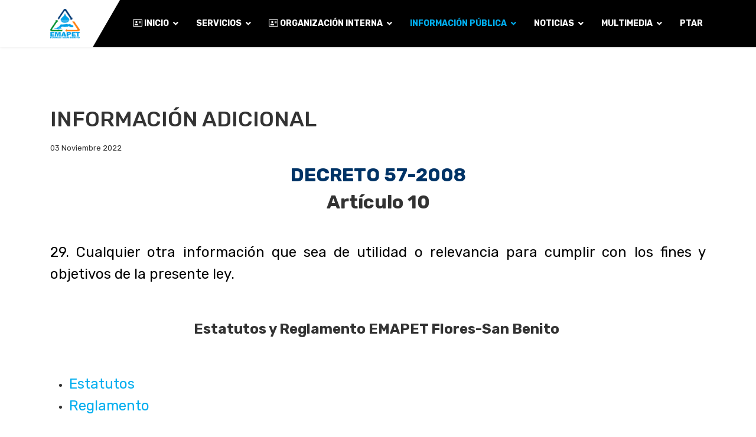

--- FILE ---
content_type: text/html; charset=utf-8
request_url: https://emapet.org/sitio/index.php/informacion-publica/decreto-57-2008-articulo-10-2/informacion-adicional
body_size: 7807
content:

<!doctype html>
<html lang="es-es" dir="ltr">
	<head>
		
		<meta name="viewport" content="width=device-width, initial-scale=1, shrink-to-fit=no">
		<meta charset="utf-8">
	<meta name="author" content="Jose Rivera">
	<meta name="generator" content="HELIX_ULTIMATE_GENERATOR_TEXT">
	<title>INFORMACIÓN ADICIONAL</title>
	<link href="/sitio/images/favicon.ico" rel="shortcut icon" type="image/vnd.microsoft.icon">
	<link href="https://emapet.org/sitio/index.php/component/finder/search?format=opensearch&amp;Itemid=101" rel="search" title="OpenSearch EMAPET" type="application/opensearchdescription+xml">
<link href="/sitio/media/vendor/awesomplete/css/awesomplete.css?1.1.5" rel="stylesheet" />
	<link href="/sitio/media/vendor/joomla-custom-elements/css/joomla-alert.min.css?0.2.0" rel="stylesheet" />
	<link href="/sitio/plugins/system/jce/css/content.css?badb4208be409b1335b815dde676300e" rel="stylesheet" />
	<link href="//fonts.googleapis.com/css?family=Rubik:100,100i,300,300i,400,400i,500,500i,700,700i,900,900i&amp;subset=cyrillic&amp;display=swap" rel="stylesheet" media="none" onload="media=&quot;all&quot;" />
	<link href="/sitio/templates/lt_interiordesign/css/bootstrap.min.css" rel="stylesheet" />
	<link href="/sitio/plugins/system/helixultimate/assets/css/system-j4.min.css" rel="stylesheet" />
	<link href="/sitio/plugins/system/helixultimate/assets/css/choices.css" rel="stylesheet" />
	<link href="/sitio/media/system/css/joomla-fontawesome.min.css?4b9037fa5a418579b893d9f2de887abc" rel="stylesheet" />
	<link href="/sitio/templates/lt_interiordesign/css/template.css" rel="stylesheet" />
	<link href="/sitio/templates/lt_interiordesign/css/presets/preset5.css" rel="stylesheet" />
	<link href="/sitio/templates/lt_interiordesign/css/custom.css" rel="stylesheet" />
	<style>#sp-logo {
    position: relative;
    width: 110px;
}
#sp-logo::before {
    background: #ffffff;
    content: "";
    height: 100%;
    right: 0;
    position: absolute;
    top: 0;
    width: 800px;
    transform: skewX(-30deg);
    -webkit-transform: skewX(-30deg);
    z-index: -1;
}

#sp-top3 {
    position: relative;
}
#sp-top3::before {
    background: #ff9900;
    content: "";
    height: 100%;
    position: absolute;
    top: 0;
    width: 1800px;
    right: 1;
    left: 0;
    transform: skewX(-30deg);
    -webkit-transform: skewX(-30deg);
    z-index: -2;
}</style>
	<style>.sp-reading-progress-bar { position:fixed;z-index:9999;height:5px;background-color:#0345bf;top:0; }</style>
	<style>body{font-family: 'Rubik', sans-serif;line-height: 1.56;text-decoration: none;}
@media (min-width:768px) and (max-width:991px){body{font-size: 14px;}
}
@media (max-width:767px){body{font-size: 13px;}
}
</style>
	<style>.sp-megamenu-parent > li > a, .sp-megamenu-parent > li > span, .sp-megamenu-parent .sp-dropdown li.sp-menu-item > a{font-family: 'Rubik', sans-serif;font-size: 14px;font-weight: 700;text-decoration: none;}
</style>
	<style>.logo-image {height:50px;}.logo-image-phone {height:50px;}</style>
	<style>#sp-bottom{ background-color:#0C1F38;color:#FFFFFF; }</style>
	<style>#sp-bottom a{color:#929CBF;}</style>
	<style>#sp-bottom a:hover{color:#FFFFFF;}</style>
	<style>#sp-footer{ background-color:#0C1F38;color:#FFFFFF; }</style>
	<style>#sp-footer a{color:#929CBF;}</style>
	<style>#sp-footer a:hover{color:#FFFFFF;}</style>
<script src="/sitio/media/vendor/jquery/js/jquery.min.js?3.6.0"></script>
	<script src="/sitio/media/legacy/js/jquery-noconflict.min.js?04499b98c0305b16b373dff09fe79d1290976288"></script>
	<script type="application/json" class="joomla-script-options new">{"data":{"breakpoints":{"tablet":991,"mobile":480},"header":{"stickyOffset":"0"}},"joomla.jtext":{"MOD_FINDER_SEARCH_VALUE":"Buscar...","ERROR":"Error","MESSAGE":"Mensaje","NOTICE":"Aviso","WARNING":"Advertencia","JCLOSE":"Cerrar","JOK":"OK","JOPEN":"Abrir"},"finder-search":{"url":"\/sitio\/index.php\/component\/finder\/?task=suggestions.suggest&format=json&tmpl=component&Itemid=101"},"system.paths":{"root":"\/sitio","rootFull":"https:\/\/emapet.org\/sitio\/","base":"\/sitio","baseFull":"https:\/\/emapet.org\/sitio\/"},"csrf.token":"026a2ce806718654fdee24f59dbff19d"}</script>
	<script src="/sitio/media/system/js/core.min.js?17121a112ecec3d656efe5c5f493429c9acf2179"></script>
	<script src="/sitio/media/com_finder/js/finder-es5.min.js?bad573eb3c559a3e1070529bf0ccb8d8745ba5f3" nomodule defer></script>
	<script src="/sitio/media/system/js/messages-es5.min.js?70b6651d6deab46dc8a25f03338f66f540cc62e2" nomodule defer></script>
	<script src="/sitio/media/vendor/awesomplete/js/awesomplete.min.js?1.1.5" defer></script>
	<script src="/sitio/media/com_finder/js/finder.min.js?29fe670bb180ec95c613a0e6aa6df738d9de97d4" type="module"></script>
	<script src="/sitio/media/system/js/messages.min.js?7425e8d1cb9e4f061d5e30271d6d99b085344117" type="module"></script>
	<script src="/sitio/templates/lt_interiordesign/js/bootstrap.bundle.min.js"></script>
	<script src="/sitio/templates/lt_interiordesign/js/main.js"></script>
	<script src="/sitio/templates/lt_interiordesign/js/custom.js"></script>
	<script>template="lt_interiordesign";</script>
	</head>
	<body class="site helix-ultimate hu com-content view-article layout-default task-none itemid-339 es-es ltr sticky-header layout-fluid offcanvas-init offcanvs-position-right">

		
		
		<div class="body-wrapper">
			<div class="body-innerwrapper">
				
	<div class="sticky-header-placeholder"></div>
<header id="sp-header">
	<div class="container">
		<div class="container-inner">
			<div class="row">
				<!-- Logo -->
				<div id="sp-logo" class="col-auto">
					<div class="sp-column">
						<div class="logo"><a href="/sitio/">
				<img class='logo-image '
					srcset='https://emapet.org/sitio/images/logo-emapet-60x60.png 1x, '
					src='https://emapet.org/sitio/images/logo-emapet-60x60.png'
					alt='EMAPET'
				/>
				</a></div>						
					</div>
				</div>

				<!-- Menu -->
				<div id="sp-menu" class="col-auto flex-auto">
					<div class="sp-column  d-flex justify-content-end align-items-center">
						<nav class="sp-megamenu-wrapper d-flex" role="navigation"><a id="offcanvas-toggler" aria-label="Menu" class="offcanvas-toggler-right d-flex d-lg-none" href="#"><div class="burger-icon" aria-hidden="true"><span></span><span></span><span></span></div></a><ul class="sp-megamenu-parent menu-animation-fade-up d-none d-lg-block"><li class="sp-menu-item sp-has-child"><a   href="/sitio/index.php" ><span class="far fa-address-card"></span> INICIO</a><div class="sp-dropdown sp-dropdown-main sp-menu-right" style="width: 200px;"><div class="sp-dropdown-inner"><ul class="sp-dropdown-items"><li class="sp-menu-item"><a   href="#" >NOSOTROS</a></li><li class="sp-menu-item"><a   href="/sitio/index.php/inicio/historia" >HISTORIA</a></li><li class="sp-menu-item"><a   href="/sitio/index.php/inicio/mision-y-vision" >MISIÓN Y VISIÓN</a></li><li class="sp-menu-item"><a  rel="noopener noreferrer" href="https://emapet.org/webmail/" target="_blank" >CORREO</a></li></ul></div></div></li><li class="sp-menu-item sp-has-child"><a   href="#" >SERVICIOS</a><div class="sp-dropdown sp-dropdown-main sp-menu-right" style="width: 200px;"><div class="sp-dropdown-inner"><ul class="sp-dropdown-items"><li class="sp-menu-item"><a   href="/sitio/index.php/servicios/cisterna-limpia-fosas" >CISTERNA LIMPIA FOSAS</a></li><li class="sp-menu-item"><a   href="/sitio/index.php/servicios/intalacion-de-agua-potable" >INTALACIÓN DE AGUA POTABLE</a></li><li class="sp-menu-item"><a   href="/sitio/index.php/servicios/alcantarillado-sanitario" >ALCANTARILLADO SANITARIO</a></li></ul></div></div></li><li class="sp-menu-item sp-has-child"><a   href="#" ><span class="far fa-address-card"></span> ORGANIZACIÓN INTERNA</a><div class="sp-dropdown sp-dropdown-main sp-dropdown-mega sp-menu-center" style="width: 900px;left: -450px;"><div class="sp-dropdown-inner"><div class="row"><div class="col-sm-4"><ul class="sp-mega-group"><li class="item-255 menu_item item-header"><a  class="sp-group-title" href="#" >GERENCIA ADMINISTRATIVA</a><ul class="sp-mega-group-child sp-dropdown-items"><li class="sp-menu-item"><a   href="/sitio/index.php/organizacion-interna/gerencia-administrativa/gerencia-administrativa" >GERENCIA ADMINISTRATIVA</a></li><li class="sp-menu-item"><a   href="/sitio/index.php/organizacion-interna/gerencia-administrativa/recursos-humanos" >RECURSOS HUMANOS</a></li><li class="sp-menu-item"><a   href="/sitio/index.php/organizacion-interna/gerencia-administrativa/informatica" >INFORMÁTICA</a></li><li class="sp-menu-item"><a   href="/sitio/index.php/organizacion-interna/gerencia-administrativa/archivo" >ARCHIVO</a></li><li class="sp-menu-item"><a   href="/sitio/index.php/organizacion-interna/gerencia-administrativa/seguridad" >SEGURIDAD</a></li></ul></li><li class="item-257 menu_item item-header"><a  class="sp-group-title" href="#" >DEPARTAMENTO ADMINISTRATIVO Y FINANCIERO</a><ul class="sp-mega-group-child sp-dropdown-items"><li class="sp-menu-item"><a   href="/sitio/index.php/organizacion-interna/departamento-administrativo-y-financiero/departamento-financiero" >DEPARTAMENTO FINANCIERO</a></li><li class="sp-menu-item"><a   href="/sitio/index.php/organizacion-interna/departamento-administrativo-y-financiero/almacen-y-suministros" >ALMACÉN Y SUMINISTROS</a></li><li class="sp-menu-item"><a   href="/sitio/index.php/organizacion-interna/departamento-administrativo-y-financiero/juzgado-de-asuntos-municipales-administrativos-y-ambientales" >JUZGADO DE ASUNTOS MUNICIPALES, ADMINISTRATIVOS Y AMBIENTALES</a></li><li class="sp-menu-item"><a   href="/sitio/index.php/organizacion-interna/departamento-administrativo-y-financiero/guatecompras" >GUATECOMPRAS</a></li><li class="sp-menu-item"><a   href="/sitio/index.php/organizacion-interna/departamento-administrativo-y-financiero/cobranza" >COBRANZA</a></li></ul></li></ul></div><div class="col-sm-4"><ul class="sp-mega-group"><li class="item-265 menu_item item-header"><a  class="sp-group-title" href="#" >DEPARTAMENTO COMERCIAL</a><ul class="sp-mega-group-child sp-dropdown-items"><li class="sp-menu-item"><a   href="/sitio/index.php/organizacion-interna/departamento-comercial/comercial" >COMERCIAL</a></li><li class="sp-menu-item"><a   href="/sitio/index.php/organizacion-interna/departamento-comercial/medicion-consumo-y-avisos-de-cobro" >MEDICIÓN, CONSUMO Y AVISOS DE COBRO</a></li><li class="sp-menu-item"><a   href="/sitio/index.php/organizacion-interna/departamento-comercial/unidad-de-cortes" >UNIDAD DE CORTES</a></li><li class="sp-menu-item"><a   href="/sitio/index.php/organizacion-interna/departamento-comercial/unidad-juridica" >UNIDAD JURÍDICA</a></li></ul></li><li class="item-269 menu_item item-header"><a  class="sp-group-title" href="#" >DEPARTAMENTO DE COMUNICACIÓN SOCIAL</a><ul class="sp-mega-group-child sp-dropdown-items"><li class="sp-menu-item"><a   href="/sitio/index.php/organizacion-interna/departamento-de-comunicacion-social/comunicacion-social" >COMUNICACIÓN SOCIAL</a></li><li class="sp-menu-item"><a   href="/sitio/index.php/organizacion-interna/departamento-de-comunicacion-social/unidad-de-visitas-domiciliares" >UNIDAD DE VISITAS DOMICILIARES</a></li></ul></li></ul></div><div class="col-sm-4"><ul class="sp-mega-group"><li class="item-256 menu_item item-header"><a  class="sp-group-title" href="#" >DEPARTAMENTOS DE GERENCIA TÉCNICA</a><ul class="sp-mega-group-child sp-dropdown-items"><li class="sp-menu-item"><a   href="/sitio/index.php/organizacion-interna/departamentos-de-gerencia-tecnica/gerencia-tecnica" >GERENCIA TÉCNICA</a></li><li class="sp-menu-item"><a   href="/sitio/index.php/organizacion-interna/departamentos-de-gerencia-tecnica/planificacion-y-supervision" >PLANIFICACIÓN Y SUPERVISIÓN</a></li></ul></li><li class="item-274 menu_item item-header"><a  class="sp-group-title" href="#" >DEPARTAMENTO TÉCNICO DE AGUA POTABLE</a><ul class="sp-mega-group-child sp-dropdown-items"><li class="sp-menu-item"><a   href="/sitio/index.php/organizacion-interna/departamento-tecnico-de-agua-potable/departamento-tecnico" >DEPARTAMENTO TECNICO</a></li><li class="sp-menu-item"><a   href="/sitio/index.php/organizacion-interna/departamento-tecnico-de-agua-potable/unidad-produccion-y-distribucion" >UNIDAD PRODUCCIÓN Y DISTRIBUCIÓN</a></li></ul></li><li class="item-277 menu_item item-header"><a  class="sp-group-title" href="#" >DEPARTAMENTO DE ALCANTARILLADO SANITARIO</a><ul class="sp-mega-group-child sp-dropdown-items"><li class="sp-menu-item"><a   href="/sitio/index.php/organizacion-interna/departamento-de-alcantarillado-sanitario/alcantarillado-sanitario" >ALCANTARILLADO SANITARIO</a></li><li class="sp-menu-item"><a   href="/sitio/index.php/organizacion-interna/departamento-de-alcantarillado-sanitario/colectores-emisores-y-estaciones-de-bombeo" >COLECTORES, EMISORES Y ESTACIONES DE BOMBEO</a></li></ul></li></ul></div></div></div></div></li><li class="sp-menu-item sp-has-child active"><a   href="/sitio/index.php/informacion-publica" >INFORMACIÓN PÚBLICA</a><div class="sp-dropdown sp-dropdown-main sp-dropdown-mega sp-menu-center" style="width: 1100px;left: -550px;"><div class="sp-dropdown-inner"><div class="row"><div class="col-sm-3"><ul class="sp-mega-group"><li class="item-306 menu_item item-header"><a  class="sp-group-title" href="#" >DECRETO 57-2008 ARTICULO 10</a><ul class="sp-mega-group-child sp-dropdown-items"><li class="sp-menu-item"><a   href="/sitio/index.php/informacion-publica/decreto-57-2008-articulo-10/estructura-organica" >ESTRUCTURA ORGÁNICA</a></li><li class="sp-menu-item"><a   href="/sitio/index.php/informacion-publica/decreto-57-2008-articulo-10/direccion-y-telefonos" >DIRECCIÓN Y TELEFONOS</a></li><li class="sp-menu-item"><a   href="/sitio/index.php/informacion-publica/decreto-57-2008-articulo-10/directorio-de-empleados" >DIRECTORIO DE EMPLEADOS</a></li><li class="sp-menu-item"><a   href="/sitio/index.php/informacion-publica/decreto-57-2008-articulo-10/remuneraciones" >REMUNERACIONES</a></li><li class="sp-menu-item"><a   href="/sitio/index.php/informacion-publica/decreto-57-2008-articulo-10/mision-y-objetivos" >MISIÓN Y OBJETIVOS</a></li><li class="sp-menu-item"><a   href="/sitio/index.php/informacion-publica/decreto-57-2008-articulo-10/manuales" >MANUALES</a></li><li class="sp-menu-item"><a   href="/sitio/index.php/informacion-publica/decreto-57-2008-articulo-10/presupuesto" >PRESUPUESTO</a></li><li class="sp-menu-item"><a   href="/sitio/index.php/informacion-publica/decreto-57-2008-articulo-10/ejecucion-presupuestaria" >EJECUCIÓN PRESUPUESTARIA</a></li><li class="sp-menu-item"><a   href="/sitio/index.php/informacion-publica/decreto-57-2008-articulo-10/depositos" >DEPÓSITOS</a></li><li class="sp-menu-item"><a   href="/sitio/index.php/informacion-publica/decreto-57-2008-articulo-10/cotizaciones-y-licitaciones" >COTIZACIONES Y LICITACIONES</a></li></ul></li></ul></div><div class="col-sm-3"><ul class="sp-mega-group"><li class="item-324 menu_item item-header"><a  class="sp-group-title" href="#" >DECRETO 57-2008 ARTICULO 10.</a><ul class="sp-mega-group-child sp-dropdown-items"><li class="sp-menu-item"><a   href="/sitio/index.php/informacion-publica/decreto-57-2008-articulo-10-1/contratos-bienes-y-servicios" >CONTRATOS, BIENES Y SERVICIOS</a></li><li class="sp-menu-item"><a   href="/sitio/index.php/informacion-publica/decreto-57-2008-articulo-10-1/viajes" >VIAJES</a></li><li class="sp-menu-item"><a   href="/sitio/index.php/informacion-publica/decreto-57-2008-articulo-10-1/inventario" >INVENTARIO</a></li><li class="sp-menu-item"><a   href="/sitio/index.php/informacion-publica/decreto-57-2008-articulo-10-1/contratos-de-mantenimiento" >CONTRATOS DE MANTENIMIENTO</a></li><li class="sp-menu-item"><a   href="/sitio/index.php/informacion-publica/decreto-57-2008-articulo-10-1/subsidios" >SUBSIDIOS</a></li><li class="sp-menu-item"><a   href="/sitio/index.php/informacion-publica/decreto-57-2008-articulo-10-1/usufructo" >USUFRUCTO</a></li><li class="sp-menu-item"><a   href="/sitio/index.php/informacion-publica/decreto-57-2008-articulo-10-1/empresas-precalificadas" >EMPRESAS PRECALIFICADAS</a></li><li class="sp-menu-item"><a   href="/sitio/index.php/informacion-publica/decreto-57-2008-articulo-10-1/listado-de-obras" >LISTADO DE OBRAS</a></li><li class="sp-menu-item"><a   href="/sitio/index.php/informacion-publica/decreto-57-2008-articulo-10-1/contratos-arrendamiento" >CONTRATOS ARRENDAMIENTO</a></li><li class="sp-menu-item"><a   href="/sitio/index.php/informacion-publica/decreto-57-2008-articulo-10-1/contrataciones" >CONTRATACIONES</a></li></ul></li></ul></div><div class="col-sm-3"><ul class="sp-mega-group"><li class="item-325 menu_item item-header"><a  class="sp-group-title" href="#" >DECRETO 57-2008 ARTICULO 10..</a><ul class="sp-mega-group-child sp-dropdown-items"><li class="sp-menu-item"><a   href="/sitio/index.php/informacion-publica/decreto-57-2008-articulo-10-2/fideicomisos" >FIDEICOMISOS</a></li><li class="sp-menu-item"><a   href="/sitio/index.php/informacion-publica/decreto-57-2008-articulo-10-2/compras-directas" >COMPRAS DIRECTAS</a></li><li class="sp-menu-item"><a   href="/sitio/index.php/informacion-publica/decreto-57-2008-articulo-10-2/auditorias" >AUDITORIAS</a></li><li class="sp-menu-item"><a   href="/sitio/index.php/informacion-publica/decreto-57-2008-articulo-10-2/entidades-internacionales" >ENTIDADES INTERNACIONALES</a></li><li class="sp-menu-item"><a   href="/sitio/index.php/informacion-publica/decreto-57-2008-articulo-10-2/entidades-privadas" >ENTIDADES PRIVADAS</a></li><li class="sp-menu-item"><a   href="/sitio/index.php/informacion-publica/decreto-57-2008-articulo-10-2/archivo" >ARCHIVO</a></li><li class="sp-menu-item"><a   href="/sitio/index.php/informacion-publica/decreto-57-2008-articulo-10-2/informacion-clasificada" >INFORMACIÓN CLASIFICADA</a></li><li class="sp-menu-item"><a   href="/sitio/index.php/informacion-publica/decreto-57-2008-articulo-10-2/pertenencia-sociolinguistica" >PERTENENCIA SOCIOLINGUISTICA</a></li><li class="sp-menu-item current-item active"><a aria-current="page"  href="/sitio/index.php/informacion-publica/decreto-57-2008-articulo-10-2/informacion-adicional" >INFORMACIÓN ADICIONAL</a></li></ul></li></ul></div><div class="col-sm-3"><ul class="sp-mega-group"><li class="item-307 menu_item item-header"><a  class="sp-group-title" href="#" >A-039-2023 Normas Generales y Técnicas de Control Interno Gubernamental</a><ul class="sp-mega-group-child sp-dropdown-items"><li class="sp-menu-item"><a   href="/sitio/index.php/informacion-publica/a-039-2023-normas-generales-y-tecnicas-de-control-interno-gubernamental/matriz-de-evaluacion-de-riesgos" >MATRIZ DE EVALUACIÓN DE RIESGOS</a></li><li class="sp-menu-item"><a   href="/sitio/index.php/informacion-publica/a-039-2023-normas-generales-y-tecnicas-de-control-interno-gubernamental/mapa-de-riesgos" >MAPA DE RIESGOS</a></li><li class="sp-menu-item"><a   href="/sitio/index.php/informacion-publica/a-039-2023-normas-generales-y-tecnicas-de-control-interno-gubernamental/plan-de-trabajo-de-evaluacion-de-riesgos" >PLAN DE TRABAJO DE EVALUACIÓN DE RIESGOS</a></li><li class="sp-menu-item"><a   href="/sitio/index.php/informacion-publica/a-039-2023-normas-generales-y-tecnicas-de-control-interno-gubernamental/informe-anual-de-control-interno" >INFORME ANUAL DE CONTROL INTERNO</a></li><li class="sp-menu-item"><a   href="/sitio/index.php/informacion-publica/a-039-2023-normas-generales-y-tecnicas-de-control-interno-gubernamental/codigo-de-etica" >CÓDIGO DE ÉTICA</a></li></ul></li></ul></div></div></div></div></li><li class="sp-menu-item sp-has-child"><a   href="#" >NOTICIAS</a><div class="sp-dropdown sp-dropdown-main sp-menu-right" style="width: 200px;"><div class="sp-dropdown-inner"><ul class="sp-dropdown-items"><li class="sp-menu-item"><a   href="/sitio/index.php/noticias/agua-potable" >AGUA POTABLE</a></li><li class="sp-menu-item"><a   href="/sitio/index.php/noticias/alcantarillado-sanitario" >ALCANTARILLADO SANITARIO</a></li><li class="sp-menu-item"><a   href="/sitio/index.php/noticias/comunicacion-social" >COMUNICACIÓN SOCIAL</a></li><li class="sp-menu-item"><a   href="/sitio/index.php/noticias/recursos-humanos" >RECURSOS HUMANOS</a></li><li class="sp-menu-item"><a   href="/sitio/index.php/noticias/asuntos-municipales" >ASUNTOS MUNICIPALES</a></li></ul></div></div></li><li class="sp-menu-item sp-has-child"><a   href="#" >MULTIMEDIA</a><div class="sp-dropdown sp-dropdown-main sp-menu-right" style="width: 200px;"><div class="sp-dropdown-inner"><ul class="sp-dropdown-items"><li class="sp-menu-item"><a   href="#" >DOCUMENTOS</a></li><li class="sp-menu-item"><a   href="/sitio/index.php/multimedia/galeria-de-imagenes/galeria1" >GALERÍA DE IMÁGENES</a></li><li class="sp-menu-item"><a   href="#" >GALERÍA DE VIDEOS</a></li></ul></div></div></li><li class="sp-menu-item"><a   href="/sitio/index.php/ptar" >PTAR</a></li></ul></nav>						

						<!-- Related Modules -->
						<div class="d-none d-lg-flex header-modules align-items-center">
								
													</div>
						
						<!-- if offcanvas position right -->
													<a id="offcanvas-toggler"  aria-label="Menu" title="Menu"  class="mega offcanvas-toggler-secondary offcanvas-toggler-right d-flex align-items-center" href="#">
							<div class="burger-icon"><span></span><span></span><span></span></div>
							</a>
											</div>
				</div>
			</div>
		</div>
	</div>
</header>				
<section id="sp-page-title" class=" d-none d-sm-none d-md-none d-lg-none d-xl-none">

						<div class="container">
				<div class="container-inner">
			
	
<div class="row">
	<div id="sp-logo" class="col-3 col-sm-3 col-md-3  col-lg-3 col-xl-3 "><div class="sp-column "><div class="logo"><a href="/sitio/">
				<img class='logo-image '
					srcset='https://emapet.org/sitio/images/logo-emapet-60x60.png 1x, '
					src='https://emapet.org/sitio/images/logo-emapet-60x60.png'
					alt='EMAPET'
				/>
				</a></div></div></div></div>
							</div>
			</div>
			
</section>
<section id="sp-main-body" >

										<div class="container">
					<div class="container-inner">
						
	
<div class="row">
	
<main id="sp-component" class="col-lg-12 ">
	<div class="sp-column ">
		<div id="system-message-container" aria-live="polite">
	</div>


		
		<div class="article-details " itemscope itemtype="https://schema.org/Article">
	<meta itemprop="inLanguage" content="es-ES">
	
	
					
	
		
		<div class="article-header">
					<h1 itemprop="headline">
				INFORMACIÓN ADICIONAL			</h1>
									</div>
		<div class="article-can-edit d-flex flex-wrap justify-content-between">
				</div>
				<div class="article-info">

	
		
		
		
		
					<span class="published" title="Publicado: 03 Noviembre 2022">
	<time datetime="2022-11-03T22:23:08+00:00" itemprop="datePublished">
		03 Noviembre 2022	</time>
</span>
				
		
	
			
		
			</div>
		
		
	
		
		
	
	<div itemprop="articleBody">
		<h2 style="text-align: center;"><span style="color: #003366;"><strong><span style="font-size: 24pt;">DECRETO 57-2008</span></strong></span></h2>
<h2 style="text-align: center;"><span style="color: #333333;"><strong><span style="font-size: 24pt;">Artículo 10</span></strong></span></h2>
<p>&nbsp;</p>
<p style="text-align: justify;"><span style="font-size: 18pt; color: #000000;">29. Cualquier otra información que sea de utilidad o relevancia para cumplir con los fines y objetivos de la presente ley.</span></p>
<p>&nbsp;</p>
<p style="text-align: center;"><span style="font-size: 18pt;"><strong>Estatutos y Reglamento EMAPET Flores-San Benito</strong>&nbsp;</span></p>
<p>&nbsp;</p>
<ul style="list-style-type: disc;">
<li><a href="/sitio/images/informacion-publica/Estatutos_Vigentes.pdf"><span style="font-size: 18pt;">Estatutos&nbsp;</span></a></li>
<li><a href="/sitio/images/informacion-publica/Reglamento_vigente_2024.pdf"><span style="font-size: 18pt;">Reglamento</span></a></li>
</ul>
<p>&nbsp;</p>
<p>&nbsp;</p> 	</div>

	
	
				
			
		
	

	
				</div>



			</div>
</main>
</div>
											</div>
				</div>
						
</section>
<section id="sp-bottom" >

						<div class="container">
				<div class="container-inner">
			
	
<div class="row">
	<div id="sp-bottom1" class="col-sm-col-sm-6 col-lg-4 "><div class="sp-column "><div class="sp-module "><h3 class="sp-module-title">Emapet</h3><div class="sp-module-content">
<div id="mod-custom93" class="mod-custom custom">
	<p><img src="/sitio/images/imagenes_variadas/logo_emapet_mediano.png" alt="logo emapet mediano" width="150" height="168" style="float: left;" /></p></div>
</div></div></div></div><div id="sp-bottom2" class="col-sm-col-sm-6 col-lg-4 "><div class="sp-column "><div class="sp-module "><h3 class="sp-module-title">UBICACIÓN</h3><div class="sp-module-content">
<div id="mod-custom132" class="mod-custom custom">
	<p><iframe src="https://www.google.com/maps/embed?pb=!1m18!1m12!1m3!1d3817.137046408771!2d-89.90039858572335!3d16.918530720612033!2m3!1f0!2f0!3f0!3m2!1i1024!2i768!4f13.1!3m3!1m2!1s0x8f5f8cce0c0ebe03%3A0xb706f5570d2dd81!2sEmapet!5e0!3m2!1ses!2sgt!4v1649711063611!5m2!1ses!2sgt" width="350" height="200" style="border: 0;" allowfullscreen="allowfullscreen" loading="lazy" referrerpolicy="no-referrer-when-downgrade"></iframe></p></div>
</div></div></div></div><div id="sp-bottom3" class="col-lg-4 "><div class="sp-column "><div class="sp-module "><h3 class="sp-module-title">CONTÁCTANOS</h3><div class="sp-module-content">
<div id="mod-custom124" class="mod-custom custom">
	<div class="sp-bottom-info">
<ul>
<li class="address clearfix"><span class="hl">Dirección:</span>&nbsp;&nbsp;2da Avenida 0-50 Zona 2,<br />Barrio Villa Concepción, Santa Elena<br /> de la Cruz, Flores, Petén.</li>
<li class="phone clearfix"><span class="hl">Teléfono:</span> <span class="text">+502 7926-009, 7926-0821</span></li>
<li class="email clearfix"><span class="hl">correo:</span> <span class="text">info@emapet.org</span></li>
</ul>
</div>
<div class="socials"><a href="https://www.youtube.com/channel/UCa4TZWRqC8B3Pb0-Dvwwo7w" target="_blank" rel="noopener noreferrer"><em class="fa fa-youtube"><strong>icon</strong></em></a> <a href="https://es-la.facebook.com/emapetfloressanbenito/" target="_blank" rel="noopener noreferrer"><em class="fa fa-facebook-square"><strong>icon</strong></em></a> <a href="#" target="_blank" rel="noopener noreferrer"><em class="fa fa-instagram"><strong>icon</strong></em></a> <a href="#" target="_blank" rel="noopener noreferrer"><em class="fa fa-pinterest"><strong>icon</strong></em></a> <a href="#" target="_blank" rel="noopener noreferrer"><em class="fa fa-dribbble"><strong>icon</strong></em></a></div></div>
</div></div></div></div></div>
							</div>
			</div>
			
</section>
<footer id="sp-footer" >

						<div class="container">
				<div class="container-inner">
			
	
<div class="row">
	<div id="sp-footer1" class="col-lg-12 "><div class="sp-column "><span class="sp-copyright"><div align="center">Copyright © 2022 <a target="_blank" title="EMAPET.ORG" href="#" rel="author nofollow">EMAPET.ORG</a> / Diseñado por <a target="_blank" href="#" title="EMAPET.ORG" rel="author nofollow">EMAPET.ORG</a></div></span></div></div></div>
							</div>
			</div>
			
</footer>			</div>
		</div>

		<!-- Off Canvas Menu -->
		<div class="offcanvas-overlay"></div>
		<!-- Rendering the offcanvas style -->
		<!-- If canvas style selected then render the style -->
		<!-- otherwise (for old templates) attach the offcanvas module position -->
					<div class="offcanvas-menu">
	<div class="d-flex align-items-center p-3 pt-4">
		<div class="logo"><a href="/sitio/">
				<img class='logo-image '
					srcset='https://emapet.org/sitio/images/logo-emapet-60x60.png 1x, '
					src='https://emapet.org/sitio/images/logo-emapet-60x60.png'
					alt='EMAPET'
				/>
				</a></div>		<a href="#" class="close-offcanvas" aria-label="Close Off-canvas">
			<div class="burger-icon">
				<span></span>
				<span></span>
				<span></span>
			</div>
		</a>
	</div>
	<div class="offcanvas-inner">
		<div class="d-flex header-modules mb-3">
							<div class="sp-module "><div class="sp-module-content">
<form class="mod-finder js-finder-searchform form-search" action="/sitio/index.php/component/finder/search?Itemid=101" method="get" role="search">
	<label for="mod-finder-searchword0" class="visually-hidden finder">Buscar</label><input type="text" name="q" id="mod-finder-searchword0" class="js-finder-search-query form-control" value="" placeholder="Buscar...">
			<input type="hidden" name="Itemid" value="101"><input type="hidden" name="Itemid" value="339"></form>
</div></div>			
					</div>
		
					<div class="sp-module "><div class="sp-module-content"><ul class="menu nav-pills">
<li class="item-101 default menu-deeper menu-parent"><a href="/sitio/index.php" >INICIO<span class="menu-toggler"></span></a><ul class="menu-child"><li class="item-226"><a href="#" >NOSOTROS</a></li><li class="item-249"><a href="/sitio/index.php/inicio/historia" >HISTORIA</a></li><li class="item-280"><a href="/sitio/index.php/inicio/mision-y-vision" >MISIÓN Y VISIÓN</a></li><li class="item-288"><a href="https://emapet.org/webmail/" target="_blank" rel="noopener noreferrer">CORREO</a></li></ul></li><li class="item-227 menu-deeper menu-parent"><a href="#" >SERVICIOS<span class="menu-toggler"></span></a><ul class="menu-child"><li class="item-250"><a href="/sitio/index.php/servicios/cisterna-limpia-fosas" >CISTERNA LIMPIA FOSAS</a></li><li class="item-251"><a href="/sitio/index.php/servicios/intalacion-de-agua-potable" >INTALACIÓN DE AGUA POTABLE</a></li><li class="item-252"><a href="/sitio/index.php/servicios/alcantarillado-sanitario" >ALCANTARILLADO SANITARIO</a></li></ul></li><li class="item-254 menu-deeper menu-parent"><a href="#" >ORGANIZACIÓN INTERNA<span class="menu-toggler"></span></a><ul class="menu-child"><li class="item-255 menu-deeper menu-parent"><a href="#" >GERENCIA ADMINISTRATIVA<span class="menu-toggler"></span></a><ul class="menu-child"><li class="item-264"><a href="/sitio/index.php/organizacion-interna/gerencia-administrativa/gerencia-administrativa" >GERENCIA ADMINISTRATIVA</a></li><li class="item-262"><a href="/sitio/index.php/organizacion-interna/gerencia-administrativa/recursos-humanos" >RECURSOS HUMANOS</a></li><li class="item-271"><a href="/sitio/index.php/organizacion-interna/gerencia-administrativa/informatica" >INFORMÁTICA</a></li><li class="item-298"><a href="/sitio/index.php/organizacion-interna/gerencia-administrativa/archivo" >ARCHIVO</a></li><li class="item-299"><a href="/sitio/index.php/organizacion-interna/gerencia-administrativa/seguridad" >SEGURIDAD</a></li></ul></li><li class="item-256 menu-deeper menu-parent"><a href="#" >DEPARTAMENTOS DE GERENCIA TÉCNICA<span class="menu-toggler"></span></a><ul class="menu-child"><li class="item-263"><a href="/sitio/index.php/organizacion-interna/departamentos-de-gerencia-tecnica/gerencia-tecnica" >GERENCIA TÉCNICA</a></li><li class="item-273"><a href="/sitio/index.php/organizacion-interna/departamentos-de-gerencia-tecnica/planificacion-y-supervision" >PLANIFICACIÓN Y SUPERVISIÓN</a></li></ul></li><li class="item-257 menu-deeper menu-parent"><a href="#" >DEPARTAMENTO ADMINISTRATIVO Y FINANCIERO<span class="menu-toggler"></span></a><ul class="menu-child"><li class="item-294"><a href="/sitio/index.php/organizacion-interna/departamento-administrativo-y-financiero/departamento-financiero" >DEPARTAMENTO FINANCIERO</a></li><li class="item-258"><a href="/sitio/index.php/organizacion-interna/departamento-administrativo-y-financiero/almacen-y-suministros" >ALMACÉN Y SUMINISTROS</a></li><li class="item-259"><a href="/sitio/index.php/organizacion-interna/departamento-administrativo-y-financiero/juzgado-de-asuntos-municipales-administrativos-y-ambientales" >JUZGADO DE ASUNTOS MUNICIPALES, ADMINISTRATIVOS Y AMBIENTALES</a></li><li class="item-260"><a href="/sitio/index.php/organizacion-interna/departamento-administrativo-y-financiero/guatecompras" >GUATECOMPRAS</a></li><li class="item-261"><a href="/sitio/index.php/organizacion-interna/departamento-administrativo-y-financiero/cobranza" >COBRANZA</a></li></ul></li><li class="item-265 menu-deeper menu-parent"><a href="#" >DEPARTAMENTO COMERCIAL<span class="menu-toggler"></span></a><ul class="menu-child"><li class="item-295"><a href="/sitio/index.php/organizacion-interna/departamento-comercial/comercial" >COMERCIAL</a></li><li class="item-266"><a href="/sitio/index.php/organizacion-interna/departamento-comercial/medicion-consumo-y-avisos-de-cobro" >MEDICIÓN, CONSUMO Y AVISOS DE COBRO</a></li><li class="item-267"><a href="/sitio/index.php/organizacion-interna/departamento-comercial/unidad-de-cortes" >UNIDAD DE CORTES</a></li><li class="item-268"><a href="/sitio/index.php/organizacion-interna/departamento-comercial/unidad-juridica" >UNIDAD JURÍDICA</a></li></ul></li><li class="item-269 menu-deeper menu-parent"><a href="#" >DEPARTAMENTO DE COMUNICACIÓN SOCIAL<span class="menu-toggler"></span></a><ul class="menu-child"><li class="item-296"><a href="/sitio/index.php/organizacion-interna/departamento-de-comunicacion-social/comunicacion-social" >COMUNICACIÓN SOCIAL</a></li><li class="item-270"><a href="/sitio/index.php/organizacion-interna/departamento-de-comunicacion-social/unidad-de-visitas-domiciliares" >UNIDAD DE VISITAS DOMICILIARES</a></li></ul></li><li class="item-274 menu-deeper menu-parent"><a href="#" >DEPARTAMENTO TÉCNICO DE AGUA POTABLE<span class="menu-toggler"></span></a><ul class="menu-child"><li class="item-275"><a href="/sitio/index.php/organizacion-interna/departamento-tecnico-de-agua-potable/departamento-tecnico" >DEPARTAMENTO TECNICO</a></li><li class="item-276"><a href="/sitio/index.php/organizacion-interna/departamento-tecnico-de-agua-potable/unidad-produccion-y-distribucion" >UNIDAD PRODUCCIÓN Y DISTRIBUCIÓN</a></li></ul></li><li class="item-277 menu-deeper menu-parent"><a href="#" >DEPARTAMENTO DE ALCANTARILLADO SANITARIO<span class="menu-toggler"></span></a><ul class="menu-child"><li class="item-297"><a href="/sitio/index.php/organizacion-interna/departamento-de-alcantarillado-sanitario/alcantarillado-sanitario" >ALCANTARILLADO SANITARIO</a></li><li class="item-278"><a href="/sitio/index.php/organizacion-interna/departamento-de-alcantarillado-sanitario/colectores-emisores-y-estaciones-de-bombeo" >COLECTORES, EMISORES Y ESTACIONES DE BOMBEO</a></li></ul></li></ul></li><li class="item-228 active menu-deeper menu-parent"><a href="/sitio/index.php/informacion-publica" >INFORMACIÓN PÚBLICA<span class="menu-toggler"></span></a><ul class="menu-child"><li class="item-306 menu-deeper menu-parent"><a href="#" >DECRETO 57-2008 ARTICULO 10<span class="menu-toggler"></span></a><ul class="menu-child"><li class="item-308"><a href="/sitio/index.php/informacion-publica/decreto-57-2008-articulo-10/estructura-organica" >ESTRUCTURA ORGÁNICA</a></li><li class="item-310"><a href="/sitio/index.php/informacion-publica/decreto-57-2008-articulo-10/direccion-y-telefonos" >DIRECCIÓN Y TELEFONOS</a></li><li class="item-311"><a href="/sitio/index.php/informacion-publica/decreto-57-2008-articulo-10/directorio-de-empleados" >DIRECTORIO DE EMPLEADOS</a></li><li class="item-312"><a href="/sitio/index.php/informacion-publica/decreto-57-2008-articulo-10/remuneraciones" >REMUNERACIONES</a></li><li class="item-313"><a href="/sitio/index.php/informacion-publica/decreto-57-2008-articulo-10/mision-y-objetivos" >MISIÓN Y OBJETIVOS</a></li><li class="item-314"><a href="/sitio/index.php/informacion-publica/decreto-57-2008-articulo-10/manuales" >MANUALES</a></li><li class="item-315"><a href="/sitio/index.php/informacion-publica/decreto-57-2008-articulo-10/presupuesto" >PRESUPUESTO</a></li><li class="item-316"><a href="/sitio/index.php/informacion-publica/decreto-57-2008-articulo-10/ejecucion-presupuestaria" >EJECUCIÓN PRESUPUESTARIA</a></li><li class="item-317"><a href="/sitio/index.php/informacion-publica/decreto-57-2008-articulo-10/depositos" >DEPÓSITOS</a></li><li class="item-318"><a href="/sitio/index.php/informacion-publica/decreto-57-2008-articulo-10/cotizaciones-y-licitaciones" >COTIZACIONES Y LICITACIONES</a></li></ul></li><li class="item-324 menu-deeper menu-parent"><a href="#" >DECRETO 57-2008 ARTICULO 10.<span class="menu-toggler"></span></a><ul class="menu-child"><li class="item-319"><a href="/sitio/index.php/informacion-publica/decreto-57-2008-articulo-10-1/contratos-bienes-y-servicios" >CONTRATOS, BIENES Y SERVICIOS</a></li><li class="item-320"><a href="/sitio/index.php/informacion-publica/decreto-57-2008-articulo-10-1/viajes" >VIAJES</a></li><li class="item-321"><a href="/sitio/index.php/informacion-publica/decreto-57-2008-articulo-10-1/inventario" >INVENTARIO</a></li><li class="item-322"><a href="/sitio/index.php/informacion-publica/decreto-57-2008-articulo-10-1/contratos-de-mantenimiento" >CONTRATOS DE MANTENIMIENTO</a></li><li class="item-323"><a href="/sitio/index.php/informacion-publica/decreto-57-2008-articulo-10-1/subsidios" >SUBSIDIOS</a></li><li class="item-326"><a href="/sitio/index.php/informacion-publica/decreto-57-2008-articulo-10-1/usufructo" >USUFRUCTO</a></li><li class="item-327"><a href="/sitio/index.php/informacion-publica/decreto-57-2008-articulo-10-1/empresas-precalificadas" >EMPRESAS PRECALIFICADAS</a></li><li class="item-328"><a href="/sitio/index.php/informacion-publica/decreto-57-2008-articulo-10-1/listado-de-obras" >LISTADO DE OBRAS</a></li><li class="item-329"><a href="/sitio/index.php/informacion-publica/decreto-57-2008-articulo-10-1/contratos-arrendamiento" >CONTRATOS ARRENDAMIENTO</a></li><li class="item-330"><a href="/sitio/index.php/informacion-publica/decreto-57-2008-articulo-10-1/contrataciones" >CONTRATACIONES</a></li></ul></li><li class="item-307 menu-deeper menu-parent"><a href="#" >A-039-2023 Normas Generales y Técnicas de Control Interno Gubernamental<span class="menu-toggler"></span></a><ul class="menu-child"><li class="item-309"><a href="/sitio/index.php/informacion-publica/a-039-2023-normas-generales-y-tecnicas-de-control-interno-gubernamental/matriz-de-evaluacion-de-riesgos" >MATRIZ DE EVALUACIÓN DE RIESGOS</a></li><li class="item-340"><a href="/sitio/index.php/informacion-publica/a-039-2023-normas-generales-y-tecnicas-de-control-interno-gubernamental/mapa-de-riesgos" >MAPA DE RIESGOS</a></li><li class="item-341"><a href="/sitio/index.php/informacion-publica/a-039-2023-normas-generales-y-tecnicas-de-control-interno-gubernamental/plan-de-trabajo-de-evaluacion-de-riesgos" >PLAN DE TRABAJO DE EVALUACIÓN DE RIESGOS</a></li><li class="item-342"><a href="/sitio/index.php/informacion-publica/a-039-2023-normas-generales-y-tecnicas-de-control-interno-gubernamental/informe-anual-de-control-interno" >INFORME ANUAL DE CONTROL INTERNO</a></li><li class="item-343"><a href="/sitio/index.php/informacion-publica/a-039-2023-normas-generales-y-tecnicas-de-control-interno-gubernamental/codigo-de-etica" >CÓDIGO DE ÉTICA</a></li></ul></li><li class="item-325 active menu-deeper menu-parent"><a href="#" >DECRETO 57-2008 ARTICULO 10..<span class="menu-toggler"></span></a><ul class="menu-child"><li class="item-331"><a href="/sitio/index.php/informacion-publica/decreto-57-2008-articulo-10-2/fideicomisos" >FIDEICOMISOS</a></li><li class="item-332"><a href="/sitio/index.php/informacion-publica/decreto-57-2008-articulo-10-2/compras-directas" >COMPRAS DIRECTAS</a></li><li class="item-333"><a href="/sitio/index.php/informacion-publica/decreto-57-2008-articulo-10-2/auditorias" >AUDITORIAS</a></li><li class="item-334"><a href="/sitio/index.php/informacion-publica/decreto-57-2008-articulo-10-2/entidades-internacionales" >ENTIDADES INTERNACIONALES</a></li><li class="item-335"><a href="/sitio/index.php/informacion-publica/decreto-57-2008-articulo-10-2/entidades-privadas" >ENTIDADES PRIVADAS</a></li><li class="item-336"><a href="/sitio/index.php/informacion-publica/decreto-57-2008-articulo-10-2/archivo" >ARCHIVO</a></li><li class="item-337"><a href="/sitio/index.php/informacion-publica/decreto-57-2008-articulo-10-2/informacion-clasificada" >INFORMACIÓN CLASIFICADA</a></li><li class="item-338"><a href="/sitio/index.php/informacion-publica/decreto-57-2008-articulo-10-2/pertenencia-sociolinguistica" >PERTENENCIA SOCIOLINGUISTICA</a></li><li class="item-339 current active"><a href="/sitio/index.php/informacion-publica/decreto-57-2008-articulo-10-2/informacion-adicional" >INFORMACIÓN ADICIONAL</a></li></ul></li></ul></li><li class="item-253 menu-deeper menu-parent"><a href="#" >NOTICIAS<span class="menu-toggler"></span></a><ul class="menu-child"><li class="item-281"><a href="/sitio/index.php/noticias/agua-potable" >AGUA POTABLE</a></li><li class="item-282"><a href="/sitio/index.php/noticias/alcantarillado-sanitario" >ALCANTARILLADO SANITARIO</a></li><li class="item-284"><a href="/sitio/index.php/noticias/comunicacion-social" >COMUNICACIÓN SOCIAL</a></li><li class="item-285"><a href="/sitio/index.php/noticias/recursos-humanos" >RECURSOS HUMANOS</a></li><li class="item-286"><a href="/sitio/index.php/noticias/asuntos-municipales" >ASUNTOS MUNICIPALES</a></li></ul></li><li class="item-289 menu-deeper menu-parent"><a href="#" >MULTIMEDIA<span class="menu-toggler"></span></a><ul class="menu-child"><li class="item-290"><a href="#" >DOCUMENTOS</a></li><li class="item-291"><a href="/sitio/index.php/multimedia/galeria-de-imagenes/galeria1" >GALERÍA DE IMÁGENES</a></li><li class="item-292"><a href="#" >GALERÍA DE VIDEOS</a></li></ul></li><li class="item-300"><a href="/sitio/index.php/ptar" >PTAR</a></li></ul>
</div></div>		
		
		
		
					
			</div>
</div>				

		
		

		<!-- Go to top -->
					<a href="#" class="sp-scroll-up" aria-label="Scroll Up"><span class="fas fa-angle-up" aria-hidden="true"></span></a>
							<div data-position="top" class="sp-reading-progress-bar"></div>
			</body>
</html>

--- FILE ---
content_type: text/css
request_url: https://emapet.org/sitio/templates/lt_interiordesign/css/custom.css
body_size: 3826
content:
/*** General CSS ***/
body {
    line-height: 1.9em;
    color: #333;
}
a:hover, a:focus, a:active {
    color: #4943ac;
}

/*** Header Area ***/
/* Header Top */
#sp-top-bar {
    position: relative;
    z-index: 9999;
    background-color: #222;
}

/* Header Menu */
#sp-header {
    top: 0;
    height: inherit;
    background: #000;
}
#sp-header.header-sticky {
    position: fixed;
    top: 0;
    padding: 0;
  	background: #000;
  	box-shadow: 0 0 4px 0 rgb(0 0 0 / 10%);
}
body:not(.home) #sp-header {
    background: #000;
    position: static;
}
body:not(.home) #sp-header.header-sticky {
    position: fixed;    
}
.sp-megamenu-parent .sp-dropdown li.sp-menu-item>a {
    color: #252525;
  	font-size: 14px !important;
    font-weight: 400 !important;
    padding: 10px 0;
}
.sp-megamenu-parent > li > a, .sp-megamenu-parent > li > span {
    text-transform: capitalize;
    position: relative;
    color: #fff;
}
.sp-megamenu-parent>li.active>a {
    font-weight: 600;
}

/* Canvas Menu */
.offcanvas-menu .offcanvas-inner .menu-child > li a {
    padding: 12px 10px !important;
    border-bottom: 1px solid rgba(197, 153, 153, 0.21);
    display: inherit;
}
.offcanvas-menu .offcanvas-inner ul.menu>li>a, .offcanvas-menu .offcanvas-inner ul.menu>li>span {
    font-size: 15px;
    font-weight: 500;
}
.burger-icon>span {
    background-color: #fff;
}
.offcanvas-menu > .align-items-center {
    background: #000;
}
.offcanvas-active .burger-icon>span, #modal-menu-toggler.active .burger-icon>span {
    background-color: #fff;
}

/*** Block Styles ***/
/* Title */
.title h3 {
    font-size: 32px;
    line-height: 50px;
    font-weight: 800;
    margin-top: 0;
    color: #0c1f38;
    text-transform: capitalize;
}
.title .b-line {
    position: relative;
    width: 60px;
    height: 3px;
    background: #0c1f38;
    display: block;
    margin: 0 auto;
}

/* Button */
.sppb-btn-custom {
    padding: 15px 30px;
    border-radius: 0px!important;
}
.sppb-btn-custom:hover {
    background-color: #000!important;
}
.slider-btn a:hover {
  	background: transparent !important;
}

/* Feature */
.feature-item {
    margin: 0 auto;
    width: 100%;
    height: 100%;
    padding: 30px 30px 15px;
    background-color: rgb(250, 251, 255);
    border-radius: 10px;
    transition: 0.5s;
    -webkit-box-shadow: 0 10px 30px 0 rgba(5, 16, 44, .15);
    box-shadow: 0 10px 30px 0 rgba(5, 16, 44, .15);
}
.feature-item:hover {
    background-color: #EEEEFE;
    box-shadow: 0px 15px 15px 0px #edeaea;
    transform: translateY(-10px);
}
.feature-item h3 {
    font-size: 16px;
    margin-bottom: 15px;
    margin-top: 15px;
    font-weight: 700;
}

/* Service */
.service-sub {
    background-position: right top;
    position: relative;
    z-index: 1;
    overflow: hidden;
}
.service-sub::before {
    background: #00305b;
    content: "";
    height: 119%;
    right: 20%;
    position: absolute;
    top: 0;
    width: 161px;
    z-index: 1;
    transform: rotate(19.31deg);
    transform-origin: 174px -78px;
    -webkit-transform: rotate(19.31deg);
    -webkit-transform-origin: 174px -78px;
}
.service-item {
    background: #00305b none repeat scroll 0 0;
    color: rgba(255, 255, 255, 0.85);
    padding: 25px 0 25px 30px;
    width: 55%;
    position: relative;
    z-index: 9;
}
.service-item h3 {
    font-weight: 700;
    font-size: 24px;
    margin-bottom: 45px;
    position: relative;
    padding-right: 10px;
    color: #fff;
}
.service-item p {
  	margin-bottom: 50px;
}
.service-item h3::after {
    background: #feb20d none repeat scroll 0 0;
    bottom: -15px;
    content: "";
    height: 3px;
    left: 0;
    position: absolute;
    width: 45px;
}

/* Process */
.process-item {
    border: solid 1px #002e5b;
    padding: 15px;
    transition: 0.5s;
}
.process-item:hover,
.process-item:hover h3,
.process-item:hover h4 {
	cursor: pointer;
	color:#fff;
    transition: 0.5s;
}
.process-item:hover h4 {
	background:#000;
}
.process-item h4 {
    color: #feb20d;
    font-size: 28px;
    font-weight: bold;
    background: rgba(0, 123, 255, 0.04);
    border-radius: 50%;
    width: 70px;
    height: 70px;
    display: block;
    line-height: 70px;
    text-align: center;
    position: relative;
    margin-left: auto;
    margin-right: auto;
}
.process-item h3 {
    margin-top: 15px;
    font-size: 20px;
    font-weight: 700;
    color: #0c1f38;
}

/* Choose */
.choose {
    background: #feb20d;
    overflow: hidden;
    position: relative;
}
.choose::before {
    background: #002e5b;
    content: "";
    height: 100%;
    left: -11%;
    position: absolute;
    top: 0;
    width: 50%;
}
.choose-left {
    color: #ffffff;
    position: relative;
    height: 710px;
}
.title-choose {
    width: 80%;
    position: relative;
    z-index: 2;
}
.title-choose h3 {
    color: #fff;
    font-weight: 700;
    position: relative;
    margin-bottom: 33px;
}         
.title-choose h3::before {
    background: #ffffff none repeat scroll 0 0!important; 
    bottom: -15px;
    content: "";
    height: 3px;
    left: 0;
    position: absolute;
    width: 45px;
}
.choose-left:before {
    background: #002e5b none repeat scroll 0 0;
    content: "";
    height: 100%;
    left: -100%;
    position: absolute;
    top: 0;
    width: 100%;
}
.choose-left::after {
    background: rgb(0, 46, 91);
    content: "";
    height: 120%;
    left: 72%;
    position: absolute;
    top: -61px;
    width: 260px;
    z-index: -1;
    transform: rotate(19.31deg);
    transform-origin: 174px -78px;
    -webkit-transform: rotate(17.31deg);
    -webkit-transform-origin: 174px -78px;
}
.choose-item .sppb-icon-container i {
    color: #feb20d;
    font-size: 40px;
    left: 0;
    padding-top: 16px;
}
.choose-item {
    margin-bottom: 30px;
}
.choose-item {
    padding-top: 20px;
    position: relative;
    width: 60%;
    z-index: 9;
}

/* Team */
.team-item {
    position: relative;
    width: 100% !important;
    overflow: hidden
}
.team .title h3 {
    padding-bottom: 0;
}
.team-item .overlay-box strong {
   display:none!important;
}
.team-item .overlay-box {
   position:absolute;
   width:100%;
   left:0px;
   bottom:0px;
   padding:13px 30px;
}
 .team-item .overlay-box .user-info {
   position:relative;
}
.team-item .overlay-box .user-info .text {
   position:relative;
   color:#fff;
   font-size:14px;
}
.team-item .overlay-box .user-info h4 {
   color:#fff;
   font-size:16px;
   font-weight:700;
   text-transform:uppercase;
   margin:0;
}
.team-item .overlay-box:before {
    position: absolute;
    content: '';
    left: 0px;
    bottom: 0px;
    border-bottom: 104px solid #c7ad8d;
    border-right: 351px solid transparent!important;
}
.team-item .overlay-box:after {
   position:absolute;
   content:'';
   right:-100%;
   bottom:0px;
    border-bottom: 88px solid #0c1f38;
   border-left:240px solid transparent;
   transition:all 0.5s ease;
   -webkit-transition:all 0.5s ease;
   -ms-transition:all 0.5s ease;
   -o-transition:all 0.5s ease;
}
.team-item .overlay-box .social-icon-two {
   position:absolute;
   right:30px;
   bottom:2px;
   z-index:99;
   opacity:0;
   transition:all 1s ease;
   -webkit-transition:all 1s ease;
   -ms-transition:all 1s ease;
   -o-transition:all 1s ease;
}
.team-item:hover .overlay-box:after {
   right:0px;
}
.team-item:hover .social-icon-two {
   opacity:1;
}
.social-icon-two{
	position:relative;
}
.social-icon-two li{
	position:relative;
	margin-left:12px;
	display:inline-block;
}
.social-icon-two li a{
	color:#ffffff;
	font-size:14px;
}

/* Team2 */
.team-item2 {
    position: relative;
    width: 100% !important;
    overflow: hidden
}
.team2 .title h3 {
    padding-bottom: 0;
}
.team-item2 .overlay-box2 strong {
   display:none!important;
}
.team-item2 .overlay-box2 {
   position:absolute;
   width:100%;
   left:0px;
   bottom:0px;
   padding:13px 30px;
}
.team-item2 .overlay-box2 .user-info2 {
   position: relative;
   width: 45%!important;
}
.team-item2 .overlay-box2 .user-info2 .text{
   position:relative;
   color:#fff;
   font-size:14px;
   font-family: 'Courgette', cursive;
}
.team-item2 .overlay-box2 .user-info2 h4 {
   color:#fff;
   font-size:16px;
   font-weight:700;
   text-transform:uppercase;
   margin:0;
}
.team-item2 .overlay-box2:before {
    position: absolute;
    content: '';
    left: 0px;
    bottom: 0px;
    border-bottom: 104px solid #c7ad8d;
    border-right: 351px solid transparent!important;
}
.team-item2 .overlay-box2:after {
   position:absolute;
   content:'';
   right:-100%;
   bottom:0px;
    border-bottom: 88px solid #0c1f38;
   border-left:240px solid transparent;
   transition:all 0.5s ease;
   -webkit-transition:all 0.5s ease;
   -ms-transition:all 0.5s ease;
   -o-transition:all 0.5s ease;
}
.team-item2 .overlay-box2 .social-icon-two {
   position:absolute;
   right:30px;
   bottom:2px;
   z-index:99;
   opacity:0;
   transition:all 1s ease;
   -webkit-transition:all 1s ease;
   -ms-transition:all 1s ease;
   -o-transition:all 1s ease;
}
.team-item2:hover .overlay-box2:after {
   right:0px;
}
.team-item2:hover .social-icon-two {
   opacity:1;
}

/* Team 3 */
.team-item3 {
    position: relative;
    width: 100% !important;
    overflow: hidden
}
.team-item3 .overlay-box3 strong {
   display:none!important;
}
.team-item3 .overlay-box3 {
   position:absolute;
   width:100%;
   left:0px;
   bottom:0px;
   padding:13px 30px;
}
.team-item3 .overlay-box3 .user-info3 {
   position: relative;
   width: 45%!important;
}
.team-item3 .overlay-box3 .user-info3 .text{
   position:relative;
   color:#fff;
   font-size:14px;
   font-family: 'Courgette', cursive;
}
.team-item3 .overlay-box3 .user-info3 h4 {
   color:#fff;
   font-size:16px;
   font-weight:700;
   text-transform:uppercase;
   margin:0;
}
.team-item3 .overlay-box3:before {
    position: absolute;
    content: '';
    left: 0px;
    bottom: 0px;
    border-bottom: 104px solid #c7ad8d;
    border-right: 351px solid transparent!important;
}
.team-item3 .overlay-box3:after {
   position:absolute;
   content:'';
   right:-100%;
   bottom:0px;
    border-bottom: 88px solid #0c1f38;
   border-left:240px solid transparent;
   transition:all 0.5s ease;
   -webkit-transition:all 0.5s ease;
   -ms-transition:all 0.5s ease;
   -o-transition:all 0.5s ease;
}
.team-item3 .overlay-box3 .social-icon-two {
   position:absolute;
   right:30px;
   bottom:2px;
   z-index:99;
   opacity:0;
   transition:all 1s ease;
   -webkit-transition:all 1s ease;
   -ms-transition:all 1s ease;
   -o-transition:all 1s ease;
}
.team-item3:hover .overlay-box3:after {
   right:0px;
}
.team-item3:hover .social-icon-two {
   opacity:1;
}

/* Testimonial */
.testimonial {
  	position: relative;
  	z-index: 1;
}
.testimonial:before {
    content: "";
    bottom: 0;
    left: 0;
    right: 0;
    width: 100%;
    height: 60%;
    position: absolute;
    z-index: -1;
}

/* Portfolio */
.portfolio {
    padding: 40px;
}
.portfolio p {
    color: #000;
}
.portfolio ul {
    padding-left: 0;
}
.portfolio ul li {
    list-style: none;
    border-radius: 20px;
} 
.portfolio ul li a {
    font-size: 17px;
    font-weight: 500;
    color: #649e93;
    letter-spacing: 0;
    background: transparent;
    outline: none;
    cursor: pointer;
    position: relative;
    margin-right: 10px;
    border: 2px solid #c8dad7;
    padding: 5px 15px;
    border-radius: 50px!important;
    background: none!important;
    margin: 5px;
}
.sp-simpleportfolio .sp-simpleportfolio-filter > ul > li:hover > a,
.sp-simpleportfolio .sp-simpleportfolio-filter > ul > li.active > a {
    color: #fff!important;
}
.sp-simpleportfolio .sp-simpleportfolio-item .sp-simpleportfolio-info {
    background: #f9decd;
}

/* We Are **/
.we-title h3 {
  font-size: 35px;
    color: #fff;
    font-weight: 700;
    margin-bottom: 25px;
}
.we-title p {
    color: #ffffffa3;
    font-size:14px;
}

/* Slution */
.shrewd_solution_icon ul li strong {
    display: none;
}
.shrewd_solution_icon {
    padding-top: 20px;
    padding-bottom: 20px;
}
.shrewd_solution_icon ul{}
.shrewd_solution_icon ul li{
    display: inline-block;
}
.shrewd_solution_icon ul li a {
    font-size: 24px;
    color: #ba4fce;
    background: #fefefe;
    height: 52px;
    width: 52px;
    line-height: 56px;
    text-align: center;
    border-radius: 50%;
    margin-right: 10px;
    -webkit-transition: .5s;
    transition: .5s;
    box-shadow: 0 0 15px rgba(228, 200, 200, 0.5);
    display: inline-block;
}
.shrewd_solution_icon ul li a i {}
.shrewd_solution_icon ul li a:hover,
.shrewd_solution_icon ul li:nth-child(2) a:hover,
.shrewd_solution_icon ul li:nth-child(3) a:hover,
.shrewd_solution_icon ul li:nth-child(4) a:hover,
.shrewd_solution_icon ul li:nth-child(5) a:hover,
.shrewd_solution_icon ul li:nth-child(6) a:hover{
    background: #bf0d3e; 
    color:#fff;
}
.shrewd_solution_icon ul li:nth-child(2) a{
    color: #706eff; 
    -webkit-transition: .5s; 
    transition: .5s;    
}
.shrewd_solution_icon ul li:nth-child(3) a{
    color: #cd3389;
    -webkit-transition: .5s;
    transition: .5s;    
}
.shrewd_solution_icon ul li:nth-child(4) a{
    color: #7045dd;
    -webkit-transition: .5s;
    transition: .5s;    
}
.solution_btn {
    margin: 40px 0 0;
}
.solution_btn .btns a {
    border-radius:50px; 
}
.solution_btn .btns a:hover{
    background:#bf0d3e;
    color:#fff; 
}
#solution .sppb-btn-custom {
    font-size: 18px;
    padding: 11px 42px;
    font-weight: 700;
    color: #fff;
    background-color: #0d2f5d;
    text-transform: uppercase;
    -webkit-transition: .5s;
    transition: .5s;
    border-radius: 55px;
    box-shadow: 0px 10px 40px 0px rgba(148,146,245,0.2);
}

/* Contact */
.contact-us ul {
  	padding-left: 0;
}
.contact-us ul li {
  	list-style: none;
  	margin: 20px 0;
  	font-size: 18px;
  	color: #fff;
}
.contact-us ul li em {
  	margin-right: 10px;
  	color: #555;
}
.creativecontactform_body {
    padding: 5px 15px 10px 0px !important;
}
.contact-us ul li strong {
  	display: none;
}

/* Blog */
.jmm-item .jmm-image.mod-article-image {
  	overflow: hidden;
}
.jmm-image.mod-article-image img {
  	transform: scale(1);
  	-webkit-transition: .5s ease-in-out;
    -o-transition: .5s ease-in-out;
    transition: .5s ease-in-out;
}
.jmm-item:hover .jmm-image.mod-article-image img {
  	transform: scale(1.12);
  	filter: grayscale(100%);
}
.jmm-rows .jmm-row.row-0 .jmm-text,
.jmm-rows .jmm-row.row-2 .jmm-text {
    width: 50%;
    float: right;
  	padding-left: 20px;
}
.jmm-rows .jmm-row.row-0 .jmm-image.mod-article-image,
.jmm-rows .jmm-row.row-2 .jmm-image.mod-article-image {
    width: 50%;
    float: left;
}
.jmm-rows .jmm-row.row-1 .jmm-text {
    width: 50%;
    float: left;
  	padding-right: 20px;
}
.jmm-rows .jmm-row.row-1 .jmm-image.mod-article-image {
    width: 50%;
    float: right;
}
a.jmm-title.mod-articles-category-title {
    font-size: 19px;
}

/* Contact Info */
.contact-info h2, .contact-info h3 {
    font-size: 25px;
}

/* Bottom */
#sp-bottom .sp-module .sp-module-title {
    font-weight: 700;
    font-size: 20px;
}
#sp-bottom {
    padding: 60px 0 30px;
}
#sp-bottom h3.sp-module-title {
    position:relative;
    line-height:50px
}
#sp-bottom h3.sp-module-title::after {
    width: 0;
    height: 1px;
    content: "";
    position: absolute;
    left: 0;
    top: 100%;
    z-index: 2;
    width: 60px;
    height: 3px;
    background-color: #ffbc13;
}
#sp-bottom3 strong {
	display:none!important;
}
#sp-bottom3 .socials a {
    position: relative;
    display: inline-block;
    width: 38px;
    height: 38px;
    color: #fff;
    line-height: 38px;
    text-align: center;
    margin-right: 3px;
    margin-bottom: 10px;
    z-index: 1;
}
#sp-bottom3 .socials a:before {
    content: "";
    position: absolute;
    left: 0;
    top: 0;
    width: 100%;
    height: 100%;
    z-index: -1;
    border: 1px solid #eaeaea;
    background-color: transparent;
    -webkit-border-radius: 50%;
    -moz-border-radius: 50%;
    border-radius: 50%;
    -webkit-transition: all ease .238s;
    -moz-transition: all ease .238s;
    transition: all ease .238s;
}
#sp-bottom3 .socials {
    padding-top:30px;
}
#sp-bottom3 .socials a:before {
    content: "";
    position: absolute;
    left: 0;
    top: 0;
    width: 100%;
    height: 100%;
    z-index: -1;
    border: 1px solid #0f2644;
    background-color: #07172b;
    -webkit-border-radius: 0px;
    -moz-border-radius: 0px;
    border-radius: 0px;
    -webkit-transition: all ease .238s;
    -moz-transition: all ease .238s;
    transition: all ease .238s;
}
#sp-bottom3 a:hover {
  	color:#fff!important;
}

#sp-bottom3 .socials a:hover:before {
    background-color: #ffbc13;
    border-color: #ffbc13;
}
#sp-bottom3 ul li {
    padding: 0;
    border: 0;
    margin-bottom: 5px;
    display: block;
}
#sp-bottom3 ul .hl {
    font-weight: bold;
    width: 20%;
    float: left;
}
#sp-bottom3 ul .text {
    width: 80%;
    float: left;
}
#sp-bottom3 .sp-bottom-info {
    z-index: 1;
    margin-top: 30px;
    color: #b7b7b7;
}
#sp-bottom3 .socials em {
  	font-family: 'Font Awesome 5 Brands';
}

/* Footer Copyright */
#sp-footer {
    text-align: center;
}
#sp-footer {
    display: inline-block;
    width: 100%;
}
#sp-footer .container-inner {
    border-top: 1px solid rgba(255, 255, 255, 0.1);
}

/*** Responsive Layout ***/
/* Tablet Landscape Layout */
@media (min-width: 1400px) {
    .sppb-row-container {
      	max-width: 1320px;
    }
}

/* Mobile Standard Layout */
@media (max-width: 768px) {
	#sp-header, #sp-header .logo {
        height: 70px;
    }
  	#sp-footer p {
  		text-align: center;
	}
  	body #sp-header {
      	padding: 0;
        background: #000;
	}
  	.service .sppb-col-md-6 {
    	margin-bottom: 30px;
	}
  	.choose-left:before, .choose-left:after {
    	display: none;
  	}
  	.jmm-rows .jmm-row.row-0 .jmm-image.mod-article-image, .jmm-rows .jmm-row.row-2 .jmm-image.mod-article-image,
  	.jmm-rows .jmm-row.row-1 .jmm-image.mod-article-image, .jmm-rows .jmm-row.row-1 .jmm-text,
  	.jmm-rows .jmm-row.row-0 .jmm-text, .jmm-rows .jmm-row.row-2 .jmm-text {
  	  	width: 100%;
    	padding: 0 !important;;
	}
}

/* Mobile Small Resolution */
@media (max-width: 480px) {
  	.event-tag .sppb-tab-content ul li {
    	width: 100%;
	}
  	.choose-item {
    	width: 100%;
	}
  	.choose-right {
    	padding: 0px !important;
	}
  	.choose-right {
    	padding: 0px !important;
	}
}

/* General color defination
Color value depend on preset color that picking on template settings > Presets
*/

:root {
  --background-color: currentColor;
  --background: currentColor;
  --text-color: currentColor;
}
.page-item.active .page-link, .btn, .slider-btn a, .sp-simpleportfolio .sp-simpleportfolio-filter>ul>li.active>a,
.slider-item .sppb-btn-success, .sp-simpleportfolio .sp-simpleportfolio-item .sp-simpleportfolio-info:hover,
.sp-simpleportfolio .sp-simpleportfolio-item .sp-simpleportfolio-overlay-wrapper .sp-simpleportfolio-overlay, 
.slider-btn a, .team-item .sppb-img-container:after, .sppb-btn-custom, .process-item:hover, #sp-bottom h3.sp-module-title::after {
 	background-color: var(--background-color) !important;
}

.article-list .article .readmore a:hover, .article-list .article .readmore a:active, .article-list .article .article-header h2 a:hover,
#portfolio .sppb-section-title .sppb-title-heading, .slider-color, .process-item h4, .choose-item .sppb-icon-container i, .service-item a:hover, #sp-footer a, .title h3 span, #sp-bottom a {
  	color: var(--text-color) !important; 
}
.process-item:hover, .slider-btn a {
  	border-color: var(--text-color) !important;
}
.service-column .clearfix {
    border-top-color: var(--text-color) !important;
}